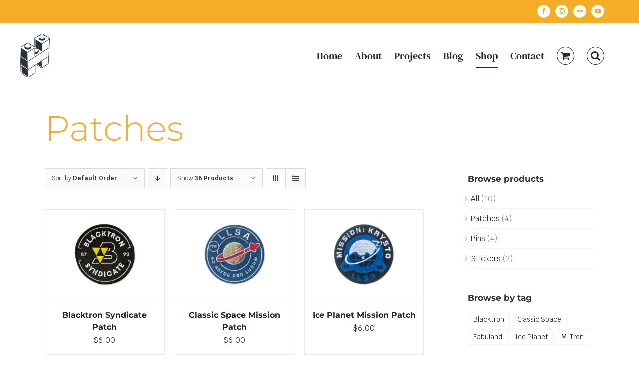

--- FILE ---
content_type: text/html; charset=UTF-8
request_url: https://harrisbricks.com/product-category/patches/?product_count=36
body_size: 11630
content:
<!DOCTYPE html>
<html class="avada-html-layout-wide avada-html-header-position-top avada-html-is-archive" lang="en-AU" prefix="og: http://ogp.me/ns# fb: http://ogp.me/ns/fb#">
<head>
	<meta http-equiv="X-UA-Compatible" content="IE=edge" />
	<meta http-equiv="Content-Type" content="text/html; charset=utf-8"/>
	<meta name="viewport" content="width=device-width, initial-scale=1" />
	<title>Patches &#8211; HarrisBricks</title>
<meta name='robots' content='max-image-preview:large' />
	<style>img:is([sizes="auto" i], [sizes^="auto," i]) { contain-intrinsic-size: 3000px 1500px }</style>
	<link rel="alternate" type="application/rss+xml" title="HarrisBricks &raquo; Feed" href="https://harrisbricks.com/feed/" />
<link rel="alternate" type="application/rss+xml" title="HarrisBricks &raquo; Comments Feed" href="https://harrisbricks.com/comments/feed/" />
					<link rel="shortcut icon" href="https://harrisbricks.com/wp-content/uploads/2018/12/favicon.png" type="image/x-icon" />
		
		
		
				<link rel="alternate" type="application/rss+xml" title="HarrisBricks &raquo; Patches Category Feed" href="https://harrisbricks.com/product-category/patches/feed/" />
				
		<meta property="og:locale" content="en_AU"/>
		<meta property="og:type" content="article"/>
		<meta property="og:site_name" content="HarrisBricks"/>
		<meta property="og:title" content="  Product categories  Patches"/>
				<meta property="og:url" content="https://harrisbricks.com/product/blacktron-syndicate-patch/"/>
																				<meta property="og:image" content="https://harrisbricks.com/wp-content/uploads/2020/11/Blacktron-Syndicate-Mission-Patch-scaled.jpg"/>
		<meta property="og:image:width" content="1800"/>
		<meta property="og:image:height" content="1350"/>
		<meta property="og:image:type" content="image/jpeg"/>
				<link rel='stylesheet' id='external-links-css' href='https://harrisbricks.com/wp-content/plugins/sem-external-links/sem-external-links.css?ver=20090903' type='text/css' media='all' />
<style id='woocommerce-inline-inline-css' type='text/css'>
.woocommerce form .form-row .required { visibility: visible; }
</style>
<link rel='stylesheet' id='brands-styles-css' href='https://harrisbricks.com/wp-content/plugins/woocommerce/assets/css/brands.css?ver=10.3.5' type='text/css' media='all' />
<link rel='stylesheet' id='fusion-dynamic-css-css' href='https://harrisbricks.com/wp-content/uploads/fusion-styles/23c62261982ab9a11783f93664a06db4.min.css?ver=3.13.3' type='text/css' media='all' />
<script type="text/javascript" src="https://harrisbricks.com/wp-includes/js/tinymce/tinymce.min.js?ver=49110-20250317" id="wp-tinymce-root-js"></script>
<script type="text/javascript" src="https://harrisbricks.com/wp-includes/js/tinymce/plugins/compat3x/plugin.min.js?ver=49110-20250317" id="wp-tinymce-js"></script>
<script type="text/javascript" src="https://harrisbricks.com/wp-includes/js/jquery/jquery.min.js?ver=3.7.1" id="jquery-core-js"></script>
<script type="text/javascript" src="https://harrisbricks.com/wp-includes/js/jquery/jquery-migrate.min.js?ver=3.4.1" id="jquery-migrate-js"></script>
<script type="text/javascript" src="//harrisbricks.com/wp-content/plugins/revslider/sr6/assets/js/rbtools.min.js?ver=6.7.29" async id="tp-tools-js"></script>
<script type="text/javascript" src="//harrisbricks.com/wp-content/plugins/revslider/sr6/assets/js/rs6.min.js?ver=6.7.35" async id="revmin-js"></script>
<script type="text/javascript" src="https://harrisbricks.com/wp-content/plugins/woocommerce/assets/js/jquery-blockui/jquery.blockUI.min.js?ver=2.7.0-wc.10.3.5" id="wc-jquery-blockui-js" defer="defer" data-wp-strategy="defer"></script>
<script type="text/javascript" id="wc-add-to-cart-js-extra">
/* <![CDATA[ */
var wc_add_to_cart_params = {"ajax_url":"\/wp-admin\/admin-ajax.php","wc_ajax_url":"\/?wc-ajax=%%endpoint%%","i18n_view_cart":"View cart","cart_url":"https:\/\/harrisbricks.com\/cart\/","is_cart":"","cart_redirect_after_add":"no"};
/* ]]> */
</script>
<script type="text/javascript" src="https://harrisbricks.com/wp-content/plugins/woocommerce/assets/js/frontend/add-to-cart.min.js?ver=10.3.5" id="wc-add-to-cart-js" defer="defer" data-wp-strategy="defer"></script>
<script type="text/javascript" src="https://harrisbricks.com/wp-content/plugins/woocommerce/assets/js/js-cookie/js.cookie.min.js?ver=2.1.4-wc.10.3.5" id="wc-js-cookie-js" defer="defer" data-wp-strategy="defer"></script>
<script type="text/javascript" id="woocommerce-js-extra">
/* <![CDATA[ */
var woocommerce_params = {"ajax_url":"\/wp-admin\/admin-ajax.php","wc_ajax_url":"\/?wc-ajax=%%endpoint%%","i18n_password_show":"Show password","i18n_password_hide":"Hide password"};
/* ]]> */
</script>
<script type="text/javascript" src="https://harrisbricks.com/wp-content/plugins/woocommerce/assets/js/frontend/woocommerce.min.js?ver=10.3.5" id="woocommerce-js" defer="defer" data-wp-strategy="defer"></script>
<link rel="https://api.w.org/" href="https://harrisbricks.com/wp-json/" /><link rel="alternate" title="JSON" type="application/json" href="https://harrisbricks.com/wp-json/wp/v2/product_cat/58" /><link rel="EditURI" type="application/rsd+xml" title="RSD" href="https://harrisbricks.com/xmlrpc.php?rsd" />
<meta name="generator" content="WordPress 6.8.3" />
<meta name="generator" content="WooCommerce 10.3.5" />
<style type="text/css" id="css-fb-visibility">@media screen and (max-width: 640px){.fusion-no-small-visibility{display:none !important;}body .sm-text-align-center{text-align:center !important;}body .sm-text-align-left{text-align:left !important;}body .sm-text-align-right{text-align:right !important;}body .sm-flex-align-center{justify-content:center !important;}body .sm-flex-align-flex-start{justify-content:flex-start !important;}body .sm-flex-align-flex-end{justify-content:flex-end !important;}body .sm-mx-auto{margin-left:auto !important;margin-right:auto !important;}body .sm-ml-auto{margin-left:auto !important;}body .sm-mr-auto{margin-right:auto !important;}body .fusion-absolute-position-small{position:absolute;top:auto;width:100%;}.awb-sticky.awb-sticky-small{ position: sticky; top: var(--awb-sticky-offset,0); }}@media screen and (min-width: 641px) and (max-width: 1024px){.fusion-no-medium-visibility{display:none !important;}body .md-text-align-center{text-align:center !important;}body .md-text-align-left{text-align:left !important;}body .md-text-align-right{text-align:right !important;}body .md-flex-align-center{justify-content:center !important;}body .md-flex-align-flex-start{justify-content:flex-start !important;}body .md-flex-align-flex-end{justify-content:flex-end !important;}body .md-mx-auto{margin-left:auto !important;margin-right:auto !important;}body .md-ml-auto{margin-left:auto !important;}body .md-mr-auto{margin-right:auto !important;}body .fusion-absolute-position-medium{position:absolute;top:auto;width:100%;}.awb-sticky.awb-sticky-medium{ position: sticky; top: var(--awb-sticky-offset,0); }}@media screen and (min-width: 1025px){.fusion-no-large-visibility{display:none !important;}body .lg-text-align-center{text-align:center !important;}body .lg-text-align-left{text-align:left !important;}body .lg-text-align-right{text-align:right !important;}body .lg-flex-align-center{justify-content:center !important;}body .lg-flex-align-flex-start{justify-content:flex-start !important;}body .lg-flex-align-flex-end{justify-content:flex-end !important;}body .lg-mx-auto{margin-left:auto !important;margin-right:auto !important;}body .lg-ml-auto{margin-left:auto !important;}body .lg-mr-auto{margin-right:auto !important;}body .fusion-absolute-position-large{position:absolute;top:auto;width:100%;}.awb-sticky.awb-sticky-large{ position: sticky; top: var(--awb-sticky-offset,0); }}</style>	<noscript><style>.woocommerce-product-gallery{ opacity: 1 !important; }</style></noscript>
	<meta name="generator" content="Powered by Slider Revolution 6.7.35 - responsive, Mobile-Friendly Slider Plugin for WordPress with comfortable drag and drop interface." />
<script>function setREVStartSize(e){
			//window.requestAnimationFrame(function() {
				window.RSIW = window.RSIW===undefined ? window.innerWidth : window.RSIW;
				window.RSIH = window.RSIH===undefined ? window.innerHeight : window.RSIH;
				try {
					var pw = document.getElementById(e.c).parentNode.offsetWidth,
						newh;
					pw = pw===0 || isNaN(pw) || (e.l=="fullwidth" || e.layout=="fullwidth") ? window.RSIW : pw;
					e.tabw = e.tabw===undefined ? 0 : parseInt(e.tabw);
					e.thumbw = e.thumbw===undefined ? 0 : parseInt(e.thumbw);
					e.tabh = e.tabh===undefined ? 0 : parseInt(e.tabh);
					e.thumbh = e.thumbh===undefined ? 0 : parseInt(e.thumbh);
					e.tabhide = e.tabhide===undefined ? 0 : parseInt(e.tabhide);
					e.thumbhide = e.thumbhide===undefined ? 0 : parseInt(e.thumbhide);
					e.mh = e.mh===undefined || e.mh=="" || e.mh==="auto" ? 0 : parseInt(e.mh,0);
					if(e.layout==="fullscreen" || e.l==="fullscreen")
						newh = Math.max(e.mh,window.RSIH);
					else{
						e.gw = Array.isArray(e.gw) ? e.gw : [e.gw];
						for (var i in e.rl) if (e.gw[i]===undefined || e.gw[i]===0) e.gw[i] = e.gw[i-1];
						e.gh = e.el===undefined || e.el==="" || (Array.isArray(e.el) && e.el.length==0)? e.gh : e.el;
						e.gh = Array.isArray(e.gh) ? e.gh : [e.gh];
						for (var i in e.rl) if (e.gh[i]===undefined || e.gh[i]===0) e.gh[i] = e.gh[i-1];
											
						var nl = new Array(e.rl.length),
							ix = 0,
							sl;
						e.tabw = e.tabhide>=pw ? 0 : e.tabw;
						e.thumbw = e.thumbhide>=pw ? 0 : e.thumbw;
						e.tabh = e.tabhide>=pw ? 0 : e.tabh;
						e.thumbh = e.thumbhide>=pw ? 0 : e.thumbh;
						for (var i in e.rl) nl[i] = e.rl[i]<window.RSIW ? 0 : e.rl[i];
						sl = nl[0];
						for (var i in nl) if (sl>nl[i] && nl[i]>0) { sl = nl[i]; ix=i;}
						var m = pw>(e.gw[ix]+e.tabw+e.thumbw) ? 1 : (pw-(e.tabw+e.thumbw)) / (e.gw[ix]);
						newh =  (e.gh[ix] * m) + (e.tabh + e.thumbh);
					}
					var el = document.getElementById(e.c);
					if (el!==null && el) el.style.height = newh+"px";
					el = document.getElementById(e.c+"_wrapper");
					if (el!==null && el) {
						el.style.height = newh+"px";
						el.style.display = "block";
					}
				} catch(e){
					console.log("Failure at Presize of Slider:" + e)
				}
			//});
		  };</script>
		<script type="text/javascript">
			var doc = document.documentElement;
			doc.setAttribute( 'data-useragent', navigator.userAgent );
		</script>
		<!-- Google tag (gtag.js) -->
<script async src="https://www.googletagmanager.com/gtag/js?id=UA-131485918-1"></script>
<script>
  window.dataLayer = window.dataLayer || [];
  function gtag(){dataLayer.push(arguments);}
  gtag('js', new Date());

  gtag('config', 'UA-131485918-1');
</script>
	</head>

<body class="archive tax-product_cat term-patches term-58 wp-theme-Avada theme-Avada woocommerce woocommerce-page woocommerce-no-js has-sidebar fusion-image-hovers fusion-pagination-sizing fusion-button_type-flat fusion-button_span-no fusion-button_gradient-linear avada-image-rollover-circle-no avada-image-rollover-yes avada-image-rollover-direction-fade fusion-body ltr fusion-sticky-header no-mobile-slidingbar no-mobile-totop fusion-disable-outline fusion-sub-menu-fade mobile-logo-pos-left layout-wide-mode avada-has-boxed-modal-shadow-none layout-scroll-offset-full avada-has-zero-margin-offset-top fusion-top-header menu-text-align-left fusion-woo-product-design-clean fusion-woo-shop-page-columns-3 fusion-woo-related-columns-4 fusion-woo-archive-page-columns-3 fusion-woocommerce-equal-heights avada-has-woo-gallery-disabled woo-sale-badge-circle woo-outofstock-badge-top_bar mobile-menu-design-flyout fusion-show-pagination-text fusion-header-layout-v3 avada-responsive avada-footer-fx-none avada-menu-highlight-style-bottombar fusion-search-form-classic fusion-main-menu-search-overlay fusion-avatar-square avada-sticky-shrinkage avada-dropdown-styles avada-blog-layout-medium avada-blog-archive-layout-medium avada-header-shadow-no avada-has-logo-background avada-menu-icon-position-top fusion-has-main-nav-icon-circle avada-has-header-100-width avada-has-mobile-menu-search avada-has-main-nav-search-icon avada-has-100-footer avada-has-breadcrumb-mobile-hidden avada-has-titlebar-bar_and_content avada-header-border-color-full-transparent avada-has-pagination-padding avada-flyout-menu-direction-fade avada-ec-views-v1" data-awb-post-id="2589">
		<a class="skip-link screen-reader-text" href="#content">Skip to content</a>

	<div id="boxed-wrapper">
		
		<div id="wrapper" class="fusion-wrapper">
			<div id="home" style="position:relative;top:-1px;"></div>
							
					
			<header class="fusion-header-wrapper">
				<div class="fusion-header-v3 fusion-logo-alignment fusion-logo-left fusion-sticky-menu-1 fusion-sticky-logo- fusion-mobile-logo-  fusion-mobile-menu-design-flyout fusion-header-has-flyout-menu">
					
<div class="fusion-secondary-header">
	<div class="fusion-row">
					<div class="fusion-alignleft">
				<nav class="fusion-secondary-menu" role="navigation" aria-label="Secondary Menu"></nav>			</div>
							<div class="fusion-alignright">
				<div class="fusion-social-links-header"><div class="fusion-social-networks boxed-icons"><div class="fusion-social-networks-wrapper"><a  class="fusion-social-network-icon fusion-tooltip fusion-facebook awb-icon-facebook" style data-placement="bottom" data-title="Facebook" data-toggle="tooltip" title="Facebook" href="http://www.facebook.com/harrisbricksau" target="_blank" rel="noreferrer"><span class="screen-reader-text">Facebook</span></a><a  class="fusion-social-network-icon fusion-tooltip fusion-instagram awb-icon-instagram" style data-placement="bottom" data-title="Instagram" data-toggle="tooltip" title="Instagram" href="http://www.instagram.com/harrisbricks/" target="_blank" rel="noopener noreferrer"><span class="screen-reader-text">Instagram</span></a><a  class="fusion-social-network-icon fusion-tooltip fusion-flickr awb-icon-flickr" style data-placement="bottom" data-title="Flickr" data-toggle="tooltip" title="Flickr" href="https://www.flickr.com/photos/harrisbricks/" target="_blank" rel="noopener noreferrer"><span class="screen-reader-text">Flickr</span></a><a  class="fusion-social-network-icon fusion-tooltip fusion-youtube awb-icon-youtube" style data-placement="bottom" data-title="YouTube" data-toggle="tooltip" title="YouTube" href="https://www.youtube.com/channel/UCdzR6vTmFd4ACQwzK9EXqPA" target="_blank" rel="noopener noreferrer"><span class="screen-reader-text">YouTube</span></a></div></div></div>			</div>
			</div>
</div>
<div class="fusion-header-sticky-height"></div>
<div class="fusion-header">
	<div class="fusion-row">
					<div class="fusion-header-has-flyout-menu-content">
					<div class="fusion-logo-background"><div class="fusion-logo" data-margin-top="20px" data-margin-bottom="20px" data-margin-left="0px" data-margin-right="0px">
			<a class="fusion-logo-link"  href="https://harrisbricks.com/" >

						<!-- standard logo -->
			<img src="https://harrisbricks.com/wp-content/uploads/2018/12/HarrisBricks-Logo.png" srcset="https://harrisbricks.com/wp-content/uploads/2018/12/HarrisBricks-Logo.png 1x, https://harrisbricks.com/wp-content/uploads/2019/01/HarrisBricks-Logo-HiRes.png 2x" width="60" height="89" style="max-height:89px;height:auto;" alt="HarrisBricks Logo" data-retina_logo_url="https://harrisbricks.com/wp-content/uploads/2019/01/HarrisBricks-Logo-HiRes.png" class="fusion-standard-logo" />

			
					</a>
		</div></div>		<nav class="fusion-main-menu" aria-label="Main Menu"><div class="fusion-overlay-search">		<form role="search" class="searchform fusion-search-form  fusion-search-form-classic" method="get" action="https://harrisbricks.com/">
			<div class="fusion-search-form-content">

				
				<div class="fusion-search-field search-field">
					<label><span class="screen-reader-text">Search for:</span>
													<input type="search" value="" name="s" class="s" placeholder="Search..." required aria-required="true" aria-label="Search..."/>
											</label>
				</div>
				<div class="fusion-search-button search-button">
					<input type="submit" class="fusion-search-submit searchsubmit" aria-label="Search" value="&#xf002;" />
									</div>

				
			</div>


			
		</form>
		<div class="fusion-search-spacer"></div><a href="#" role="button" aria-label="Close Search" class="fusion-close-search"></a></div><ul id="menu-main-menu" class="fusion-menu"><li  id="menu-item-1171"  class="menu-item menu-item-type-post_type menu-item-object-page menu-item-home menu-item-1171"  data-item-id="1171"><a  href="https://harrisbricks.com/" class="fusion-bottombar-highlight"><span class="menu-text">Home</span></a></li><li  id="menu-item-306"  class="menu-item menu-item-type-post_type menu-item-object-page menu-item-has-children menu-item-306 fusion-dropdown-menu"  data-item-id="306"><a  href="https://harrisbricks.com/about/" class="fusion-bottombar-highlight"><span class="menu-text">About</span></a><ul class="sub-menu"><li  id="menu-item-1689"  class="menu-item menu-item-type-post_type menu-item-object-page menu-item-1689 fusion-dropdown-submenu" ><a  href="https://harrisbricks.com/about/" class="fusion-bottombar-highlight"><span>About me</span></a></li><li  id="menu-item-1688"  class="menu-item menu-item-type-post_type menu-item-object-page menu-item-1688 fusion-dropdown-submenu" ><a  href="https://harrisbricks.com/exhibitions/" class="fusion-bottombar-highlight"><span>Events &#038; Exhibitions</span></a></li><li  id="menu-item-1687"  class="menu-item menu-item-type-post_type menu-item-object-page menu-item-1687 fusion-dropdown-submenu" ><a  href="https://harrisbricks.com/media/" class="fusion-bottombar-highlight"><span>Media</span></a></li><li  id="menu-item-1877"  class="menu-item menu-item-type-post_type menu-item-object-page menu-item-1877 fusion-dropdown-submenu" ><a  href="https://harrisbricks.com/awards/" class="fusion-bottombar-highlight"><span>Awards</span></a></li></ul></li><li  id="menu-item-305"  class="menu-item menu-item-type-post_type menu-item-object-page menu-item-305"  data-item-id="305"><a  href="https://harrisbricks.com/projects/" class="fusion-bottombar-highlight"><span class="menu-text">Projects</span></a></li><li  id="menu-item-303"  class="menu-item menu-item-type-post_type menu-item-object-page menu-item-303"  data-item-id="303"><a  href="https://harrisbricks.com/blog/" class="fusion-bottombar-highlight"><span class="menu-text">Blog</span></a></li><li  id="menu-item-2091"  class="menu-item menu-item-type-post_type menu-item-object-page current-menu-ancestor current-menu-parent current_page_parent current_page_ancestor menu-item-has-children menu-item-2091 fusion-dropdown-menu"  data-item-id="2091"><a  href="https://harrisbricks.com/shop/" class="fusion-bottombar-highlight"><span class="menu-text">Shop</span></a><ul class="sub-menu"><li  id="menu-item-2642"  class="menu-item menu-item-type-taxonomy menu-item-object-product_cat current-menu-item menu-item-2642 fusion-dropdown-submenu" ><a  href="https://harrisbricks.com/product-category/patches/" class="fusion-bottombar-highlight"><span>Patches</span></a></li><li  id="menu-item-3492"  class="menu-item menu-item-type-taxonomy menu-item-object-product_cat menu-item-3492 fusion-dropdown-submenu" ><a  href="https://harrisbricks.com/product-category/pins/" class="fusion-bottombar-highlight"><span>Pins</span></a></li><li  id="menu-item-2643"  class="menu-item menu-item-type-taxonomy menu-item-object-product_cat menu-item-2643 fusion-dropdown-submenu" ><a  href="https://harrisbricks.com/product-category/stickers/" class="fusion-bottombar-highlight"><span>Stickers</span></a></li></ul></li><li  id="menu-item-304"  class="menu-item menu-item-type-post_type menu-item-object-page menu-item-304"  data-item-id="304"><a  href="https://harrisbricks.com/contact/" class="fusion-bottombar-highlight"><span class="menu-text">Contact</span></a></li><li class="fusion-custom-menu-item fusion-menu-cart fusion-main-menu-cart"><a class="fusion-main-menu-icon" href="https://harrisbricks.com/cart/"><span class="menu-text" aria-label="View Cart"></span></a></li><li class="fusion-custom-menu-item fusion-main-menu-search fusion-search-overlay"><a class="fusion-main-menu-icon" href="#" aria-label="Search" data-title="Search" title="Search" role="button" aria-expanded="false"></a></li></ul></nav><nav class="fusion-main-menu fusion-sticky-menu" aria-label="Main Menu Sticky"><div class="fusion-overlay-search">		<form role="search" class="searchform fusion-search-form  fusion-search-form-classic" method="get" action="https://harrisbricks.com/">
			<div class="fusion-search-form-content">

				
				<div class="fusion-search-field search-field">
					<label><span class="screen-reader-text">Search for:</span>
													<input type="search" value="" name="s" class="s" placeholder="Search..." required aria-required="true" aria-label="Search..."/>
											</label>
				</div>
				<div class="fusion-search-button search-button">
					<input type="submit" class="fusion-search-submit searchsubmit" aria-label="Search" value="&#xf002;" />
									</div>

				
			</div>


			
		</form>
		<div class="fusion-search-spacer"></div><a href="#" role="button" aria-label="Close Search" class="fusion-close-search"></a></div><ul id="menu-main-menu-1" class="fusion-menu"><li   class="menu-item menu-item-type-post_type menu-item-object-page menu-item-home menu-item-1171"  data-item-id="1171"><a  href="https://harrisbricks.com/" class="fusion-bottombar-highlight"><span class="menu-text">Home</span></a></li><li   class="menu-item menu-item-type-post_type menu-item-object-page menu-item-has-children menu-item-306 fusion-dropdown-menu"  data-item-id="306"><a  href="https://harrisbricks.com/about/" class="fusion-bottombar-highlight"><span class="menu-text">About</span></a><ul class="sub-menu"><li   class="menu-item menu-item-type-post_type menu-item-object-page menu-item-1689 fusion-dropdown-submenu" ><a  href="https://harrisbricks.com/about/" class="fusion-bottombar-highlight"><span>About me</span></a></li><li   class="menu-item menu-item-type-post_type menu-item-object-page menu-item-1688 fusion-dropdown-submenu" ><a  href="https://harrisbricks.com/exhibitions/" class="fusion-bottombar-highlight"><span>Events &#038; Exhibitions</span></a></li><li   class="menu-item menu-item-type-post_type menu-item-object-page menu-item-1687 fusion-dropdown-submenu" ><a  href="https://harrisbricks.com/media/" class="fusion-bottombar-highlight"><span>Media</span></a></li><li   class="menu-item menu-item-type-post_type menu-item-object-page menu-item-1877 fusion-dropdown-submenu" ><a  href="https://harrisbricks.com/awards/" class="fusion-bottombar-highlight"><span>Awards</span></a></li></ul></li><li   class="menu-item menu-item-type-post_type menu-item-object-page menu-item-305"  data-item-id="305"><a  href="https://harrisbricks.com/projects/" class="fusion-bottombar-highlight"><span class="menu-text">Projects</span></a></li><li   class="menu-item menu-item-type-post_type menu-item-object-page menu-item-303"  data-item-id="303"><a  href="https://harrisbricks.com/blog/" class="fusion-bottombar-highlight"><span class="menu-text">Blog</span></a></li><li   class="menu-item menu-item-type-post_type menu-item-object-page current-menu-ancestor current-menu-parent current_page_parent current_page_ancestor menu-item-has-children menu-item-2091 fusion-dropdown-menu"  data-item-id="2091"><a  href="https://harrisbricks.com/shop/" class="fusion-bottombar-highlight"><span class="menu-text">Shop</span></a><ul class="sub-menu"><li   class="menu-item menu-item-type-taxonomy menu-item-object-product_cat current-menu-item menu-item-2642 fusion-dropdown-submenu" ><a  href="https://harrisbricks.com/product-category/patches/" class="fusion-bottombar-highlight"><span>Patches</span></a></li><li   class="menu-item menu-item-type-taxonomy menu-item-object-product_cat menu-item-3492 fusion-dropdown-submenu" ><a  href="https://harrisbricks.com/product-category/pins/" class="fusion-bottombar-highlight"><span>Pins</span></a></li><li   class="menu-item menu-item-type-taxonomy menu-item-object-product_cat menu-item-2643 fusion-dropdown-submenu" ><a  href="https://harrisbricks.com/product-category/stickers/" class="fusion-bottombar-highlight"><span>Stickers</span></a></li></ul></li><li   class="menu-item menu-item-type-post_type menu-item-object-page menu-item-304"  data-item-id="304"><a  href="https://harrisbricks.com/contact/" class="fusion-bottombar-highlight"><span class="menu-text">Contact</span></a></li><li class="fusion-custom-menu-item fusion-menu-cart fusion-main-menu-cart"><a class="fusion-main-menu-icon" href="https://harrisbricks.com/cart/"><span class="menu-text" aria-label="View Cart"></span></a></li><li class="fusion-custom-menu-item fusion-main-menu-search fusion-search-overlay"><a class="fusion-main-menu-icon" href="#" aria-label="Search" data-title="Search" title="Search" role="button" aria-expanded="false"></a></li></ul></nav><div class="fusion-mobile-navigation"><ul id="menu-main-menu-2" class="fusion-mobile-menu"><li   class="menu-item menu-item-type-post_type menu-item-object-page menu-item-home menu-item-1171"  data-item-id="1171"><a  href="https://harrisbricks.com/" class="fusion-bottombar-highlight"><span class="menu-text">Home</span></a></li><li   class="menu-item menu-item-type-post_type menu-item-object-page menu-item-has-children menu-item-306 fusion-dropdown-menu"  data-item-id="306"><a  href="https://harrisbricks.com/about/" class="fusion-bottombar-highlight"><span class="menu-text">About</span></a><ul class="sub-menu"><li   class="menu-item menu-item-type-post_type menu-item-object-page menu-item-1689 fusion-dropdown-submenu" ><a  href="https://harrisbricks.com/about/" class="fusion-bottombar-highlight"><span>About me</span></a></li><li   class="menu-item menu-item-type-post_type menu-item-object-page menu-item-1688 fusion-dropdown-submenu" ><a  href="https://harrisbricks.com/exhibitions/" class="fusion-bottombar-highlight"><span>Events &#038; Exhibitions</span></a></li><li   class="menu-item menu-item-type-post_type menu-item-object-page menu-item-1687 fusion-dropdown-submenu" ><a  href="https://harrisbricks.com/media/" class="fusion-bottombar-highlight"><span>Media</span></a></li><li   class="menu-item menu-item-type-post_type menu-item-object-page menu-item-1877 fusion-dropdown-submenu" ><a  href="https://harrisbricks.com/awards/" class="fusion-bottombar-highlight"><span>Awards</span></a></li></ul></li><li   class="menu-item menu-item-type-post_type menu-item-object-page menu-item-305"  data-item-id="305"><a  href="https://harrisbricks.com/projects/" class="fusion-bottombar-highlight"><span class="menu-text">Projects</span></a></li><li   class="menu-item menu-item-type-post_type menu-item-object-page menu-item-303"  data-item-id="303"><a  href="https://harrisbricks.com/blog/" class="fusion-bottombar-highlight"><span class="menu-text">Blog</span></a></li><li   class="menu-item menu-item-type-post_type menu-item-object-page current-menu-ancestor current-menu-parent current_page_parent current_page_ancestor menu-item-has-children menu-item-2091 fusion-dropdown-menu"  data-item-id="2091"><a  href="https://harrisbricks.com/shop/" class="fusion-bottombar-highlight"><span class="menu-text">Shop</span></a><ul class="sub-menu"><li   class="menu-item menu-item-type-taxonomy menu-item-object-product_cat current-menu-item menu-item-2642 fusion-dropdown-submenu" ><a  href="https://harrisbricks.com/product-category/patches/" class="fusion-bottombar-highlight"><span>Patches</span></a></li><li   class="menu-item menu-item-type-taxonomy menu-item-object-product_cat menu-item-3492 fusion-dropdown-submenu" ><a  href="https://harrisbricks.com/product-category/pins/" class="fusion-bottombar-highlight"><span>Pins</span></a></li><li   class="menu-item menu-item-type-taxonomy menu-item-object-product_cat menu-item-2643 fusion-dropdown-submenu" ><a  href="https://harrisbricks.com/product-category/stickers/" class="fusion-bottombar-highlight"><span>Stickers</span></a></li></ul></li><li   class="menu-item menu-item-type-post_type menu-item-object-page menu-item-304"  data-item-id="304"><a  href="https://harrisbricks.com/contact/" class="fusion-bottombar-highlight"><span class="menu-text">Contact</span></a></li></ul></div><div class="fusion-flyout-menu-icons fusion-flyout-mobile-menu-icons">
	<div class="fusion-flyout-cart-wrapper"><a href="https://harrisbricks.com/cart/" class="fusion-icon awb-icon-shopping-cart" aria-hidden="true" aria-label="Toggle Shopping Cart"></a></div>
	
			<div class="fusion-flyout-search-toggle">
			<div class="fusion-toggle-icon">
				<div class="fusion-toggle-icon-line"></div>
				<div class="fusion-toggle-icon-line"></div>
				<div class="fusion-toggle-icon-line"></div>
			</div>
			<a class="fusion-icon awb-icon-search" aria-hidden="true" aria-label="Toggle Search" href="#"></a>
		</div>
	
				<a class="fusion-flyout-menu-toggle" aria-hidden="true" aria-label="Toggle Menu" href="#">
			<div class="fusion-toggle-icon-line"></div>
			<div class="fusion-toggle-icon-line"></div>
			<div class="fusion-toggle-icon-line"></div>
		</a>
	</div>

	<div class="fusion-flyout-search">
				<form role="search" class="searchform fusion-search-form  fusion-search-form-classic" method="get" action="https://harrisbricks.com/">
			<div class="fusion-search-form-content">

				
				<div class="fusion-search-field search-field">
					<label><span class="screen-reader-text">Search for:</span>
													<input type="search" value="" name="s" class="s" placeholder="Search..." required aria-required="true" aria-label="Search..."/>
											</label>
				</div>
				<div class="fusion-search-button search-button">
					<input type="submit" class="fusion-search-submit searchsubmit" aria-label="Search" value="&#xf002;" />
									</div>

				
			</div>


			
		</form>
			</div>

<div class="fusion-flyout-menu-bg"></div>

<nav class="fusion-mobile-nav-holder fusion-flyout-menu fusion-flyout-mobile-menu" aria-label="Main Menu Mobile"></nav>

	<nav class="fusion-mobile-nav-holder fusion-flyout-menu fusion-flyout-mobile-menu fusion-mobile-sticky-nav-holder" aria-label="Main Menu Mobile Sticky"></nav>
							</div>
			</div>
</div>
				</div>
				<div class="fusion-clearfix"></div>
			</header>
								
							<div id="sliders-container" class="fusion-slider-visibility">
					</div>
				
					
							
			<section class="avada-page-titlebar-wrapper" aria-label="Page Title Bar">
	<div class="fusion-page-title-bar fusion-page-title-bar-breadcrumbs fusion-page-title-bar-left">
		<div class="fusion-page-title-row">
			<div class="fusion-page-title-wrapper">
				<div class="fusion-page-title-captions">

																							<h1 class="entry-title">Patches</h1>

											
					
				</div>

													
			</div>
		</div>
	</div>
</section>

						<main id="main" class="clearfix ">
				<div class="fusion-row" style="">
		<div class="woocommerce-container">
			<section id="content" class="" style="float: left;">
		<header class="woocommerce-products-header">
	
	</header>
<div class="woocommerce-notices-wrapper"></div>
<div class="catalog-ordering fusion-clearfix">
			<div class="orderby-order-container">
			<ul class="orderby order-dropdown">
				<li>
					<span class="current-li">
						<span class="current-li-content">
														<a aria-haspopup="true">Sort by <strong>Default Order</strong></a>
						</span>
					</span>
					<ul>
																			<li class="current">
																<a href="?product_count=36&product_orderby=default">Sort by <strong>Default Order</strong></a>
							</li>
												<li class="">
														<a href="?product_count=36&product_orderby=name">Sort by <strong>Name</strong></a>
						</li>
						<li class="">
														<a href="?product_count=36&product_orderby=price">Sort by <strong>Price</strong></a>
						</li>
						<li class="">
														<a href="?product_count=36&product_orderby=date">Sort by <strong>Date</strong></a>
						</li>
						<li class="">
														<a href="?product_count=36&product_orderby=popularity">Sort by <strong>Popularity</strong></a>
						</li>

											</ul>
				</li>
			</ul>

			<ul class="order">
															<li class="asc"><a aria-label="Descending order" aria-haspopup="true" href="?product_count=36&product_order=desc"><i class="awb-icon-arrow-down2" aria-hidden="true"></i></a></li>
												</ul>
		</div>

		<ul class="sort-count order-dropdown">
			<li>
				<span class="current-li">
					<a aria-haspopup="true">
						Show <strong>12 Products</strong>						</a>
					</span>
				<ul>
					<li class="">
						<a href="?product_count=12">
							Show <strong>12 Products</strong>						</a>
					</li>
					<li class="">
						<a href="?product_count=24">
							Show <strong>24 Products</strong>						</a>
					</li>
					<li class="current">
						<a href="?product_count=36">
							Show <strong>36 Products</strong>						</a>
					</li>
				</ul>
			</li>
		</ul>
	
											<ul class="fusion-grid-list-view">
			<li class="fusion-grid-view-li active-view">
				<a class="fusion-grid-view" aria-label="View as grid" aria-haspopup="true" href="?product_count=36&product_view=grid"><i class="awb-icon-grid icomoon-grid" aria-hidden="true"></i></a>
			</li>
			<li class="fusion-list-view-li">
				<a class="fusion-list-view" aria-haspopup="true" aria-label="View as list" href="?product_count=36&product_view=list"><i class="awb-icon-list icomoon-list" aria-hidden="true"></i></a>
			</li>
		</ul>
	</div>
<ul class="products clearfix products-3">
<li class="product type-product post-2589 status-publish first instock product_cat-all product_cat-patches product_tag-blacktron has-post-thumbnail featured shipping-taxable purchasable product-type-simple product-grid-view">
	<div class="fusion-product-wrapper">

<div class="fusion-clean-product-image-wrapper ">
	<div  class="fusion-image-wrapper fusion-image-size-fixed" aria-haspopup="true">
				<img width="500" height="375" src="https://harrisbricks.com/wp-content/uploads/2020/11/Blacktron-Syndicate-Mission-Patch-500x375.jpg" class="attachment-woocommerce_thumbnail size-woocommerce_thumbnail lazyload wp-post-image" alt="" decoding="async" fetchpriority="high" srcset="data:image/svg+xml,%3Csvg%20xmlns%3D%27http%3A%2F%2Fwww.w3.org%2F2000%2Fsvg%27%20width%3D%271800%27%20height%3D%271350%27%20viewBox%3D%270%200%201800%201350%27%3E%3Crect%20width%3D%271800%27%20height%3D%271350%27%20fill-opacity%3D%220%22%2F%3E%3C%2Fsvg%3E" data-orig-src="https://harrisbricks.com/wp-content/uploads/2020/11/Blacktron-Syndicate-Mission-Patch-500x375.jpg" data-srcset="https://harrisbricks.com/wp-content/uploads/2020/11/Blacktron-Syndicate-Mission-Patch-200x150.jpg 200w, https://harrisbricks.com/wp-content/uploads/2020/11/Blacktron-Syndicate-Mission-Patch-300x225.jpg 300w, https://harrisbricks.com/wp-content/uploads/2020/11/Blacktron-Syndicate-Mission-Patch-400x300.jpg 400w, https://harrisbricks.com/wp-content/uploads/2020/11/Blacktron-Syndicate-Mission-Patch-500x375.jpg 500w, https://harrisbricks.com/wp-content/uploads/2020/11/Blacktron-Syndicate-Mission-Patch-600x450.jpg 600w, https://harrisbricks.com/wp-content/uploads/2020/11/Blacktron-Syndicate-Mission-Patch-700x525.jpg 700w, https://harrisbricks.com/wp-content/uploads/2020/11/Blacktron-Syndicate-Mission-Patch-768x576.jpg 768w, https://harrisbricks.com/wp-content/uploads/2020/11/Blacktron-Syndicate-Mission-Patch-800x600.jpg 800w, https://harrisbricks.com/wp-content/uploads/2020/11/Blacktron-Syndicate-Mission-Patch-1024x768.jpg 1024w, https://harrisbricks.com/wp-content/uploads/2020/11/Blacktron-Syndicate-Mission-Patch-1200x900.jpg 1200w, https://harrisbricks.com/wp-content/uploads/2020/11/Blacktron-Syndicate-Mission-Patch-1536x1152.jpg 1536w, https://harrisbricks.com/wp-content/uploads/2020/11/Blacktron-Syndicate-Mission-Patch-scaled.jpg 1800w" data-sizes="auto" /><div class="fusion-rollover">
	<div class="fusion-rollover-content">

				
		
								
								
								<div class="cart-loading">
				<a href="https://harrisbricks.com/cart/">
					<i class="awb-icon-spinner" aria-hidden="true"></i>
					<div class="view-cart">View Cart</div>
				</a>
			</div>
		
															
						
										<div class="fusion-product-buttons">
					<a href="/product-category/patches/?product_count=36&#038;add-to-cart=2589" aria-describedby="woocommerce_loop_add_to_cart_link_describedby_2589" data-quantity="1" class="button product_type_simple add_to_cart_button ajax_add_to_cart" data-product_id="2589" data-product_sku="PT-BKTR" aria-label="Add to cart: &ldquo;Blacktron Syndicate Patch&rdquo;" rel="nofollow">Add to cart</a>	<span id="woocommerce_loop_add_to_cart_link_describedby_2589" class="screen-reader-text">
			</span>
<span class="fusion-rollover-linebreak">
	/</span>

<a href="https://harrisbricks.com/product/blacktron-syndicate-patch/" class="show_details_button">
	Details</a>

				</div>
									<a class="fusion-link-wrapper" href="https://harrisbricks.com/product/blacktron-syndicate-patch/" aria-label="Patches"></a>
	</div>
</div>
</div>
</div>
<div class="fusion-product-content">
	<div class="product-details">
		<div class="product-details-container">
<h3 class="product-title">
	<a href="https://harrisbricks.com/product/blacktron-syndicate-patch/">
		Blacktron Syndicate Patch	</a>
</h3>
<div class="fusion-price-rating">

	<span class="price"><span class="woocommerce-Price-amount amount"><bdi><span class="woocommerce-Price-currencySymbol">&#36;</span>6.00</bdi></span></span>
		</div>
	</div>
</div>

	</div> 


</div>
</li>
<li class="product type-product post-2585 status-publish instock product_cat-all product_cat-patches product_tag-classic-space has-post-thumbnail featured shipping-taxable purchasable product-type-simple product-grid-view">
	<div class="fusion-product-wrapper">

<div class="fusion-clean-product-image-wrapper ">
	<div  class="fusion-image-wrapper fusion-image-size-fixed" aria-haspopup="true">
				<img width="500" height="375" src="https://harrisbricks.com/wp-content/uploads/2020/11/Classic-Space-Mission-Patch-500x375.png" class="attachment-woocommerce_thumbnail size-woocommerce_thumbnail lazyload wp-post-image" alt="" decoding="async" srcset="data:image/svg+xml,%3Csvg%20xmlns%3D%27http%3A%2F%2Fwww.w3.org%2F2000%2Fsvg%27%20width%3D%272000%27%20height%3D%271500%27%20viewBox%3D%270%200%202000%201500%27%3E%3Crect%20width%3D%272000%27%20height%3D%271500%27%20fill-opacity%3D%220%22%2F%3E%3C%2Fsvg%3E" data-orig-src="https://harrisbricks.com/wp-content/uploads/2020/11/Classic-Space-Mission-Patch-500x375.png" data-srcset="https://harrisbricks.com/wp-content/uploads/2020/11/Classic-Space-Mission-Patch-200x150.png 200w, https://harrisbricks.com/wp-content/uploads/2020/11/Classic-Space-Mission-Patch-300x225.png 300w, https://harrisbricks.com/wp-content/uploads/2020/11/Classic-Space-Mission-Patch-400x300.png 400w, https://harrisbricks.com/wp-content/uploads/2020/11/Classic-Space-Mission-Patch-500x375.png 500w, https://harrisbricks.com/wp-content/uploads/2020/11/Classic-Space-Mission-Patch-600x450.png 600w, https://harrisbricks.com/wp-content/uploads/2020/11/Classic-Space-Mission-Patch-700x525.png 700w, https://harrisbricks.com/wp-content/uploads/2020/11/Classic-Space-Mission-Patch-768x576.png 768w, https://harrisbricks.com/wp-content/uploads/2020/11/Classic-Space-Mission-Patch-800x600.png 800w, https://harrisbricks.com/wp-content/uploads/2020/11/Classic-Space-Mission-Patch-1024x768.png 1024w, https://harrisbricks.com/wp-content/uploads/2020/11/Classic-Space-Mission-Patch-1200x900.png 1200w, https://harrisbricks.com/wp-content/uploads/2020/11/Classic-Space-Mission-Patch-1536x1152.png 1536w" data-sizes="auto" /><div class="fusion-rollover">
	<div class="fusion-rollover-content">

				
		
								
								
								<div class="cart-loading">
				<a href="https://harrisbricks.com/cart/">
					<i class="awb-icon-spinner" aria-hidden="true"></i>
					<div class="view-cart">View Cart</div>
				</a>
			</div>
		
															
						
										<div class="fusion-product-buttons">
					<a href="/product-category/patches/?product_count=36&#038;add-to-cart=2585" aria-describedby="woocommerce_loop_add_to_cart_link_describedby_2585" data-quantity="1" class="button product_type_simple add_to_cart_button ajax_add_to_cart" data-product_id="2585" data-product_sku="PT-CSSP" aria-label="Add to cart: &ldquo;Classic Space Mission Patch&rdquo;" rel="nofollow">Add to cart</a>	<span id="woocommerce_loop_add_to_cart_link_describedby_2585" class="screen-reader-text">
			</span>
<span class="fusion-rollover-linebreak">
	/</span>

<a href="https://harrisbricks.com/product/classic-space-mission-patch/" class="show_details_button">
	Details</a>

				</div>
									<a class="fusion-link-wrapper" href="https://harrisbricks.com/product/classic-space-mission-patch/" aria-label="Patches"></a>
	</div>
</div>
</div>
</div>
<div class="fusion-product-content">
	<div class="product-details">
		<div class="product-details-container">
<h3 class="product-title">
	<a href="https://harrisbricks.com/product/classic-space-mission-patch/">
		Classic Space Mission Patch	</a>
</h3>
<div class="fusion-price-rating">

	<span class="price"><span class="woocommerce-Price-amount amount"><bdi><span class="woocommerce-Price-currencySymbol">&#36;</span>6.00</bdi></span></span>
		</div>
	</div>
</div>

	</div> 


</div>
</li>
<li class="product type-product post-2587 status-publish last instock product_cat-all product_cat-patches product_tag-ice-planet has-post-thumbnail featured shipping-taxable purchasable product-type-simple product-grid-view">
	<div class="fusion-product-wrapper">

<div class="fusion-clean-product-image-wrapper ">
	<div  class="fusion-image-wrapper fusion-image-size-fixed" aria-haspopup="true">
				<img width="500" height="375" src="https://harrisbricks.com/wp-content/uploads/2020/11/Ice-Planet-Mission-Patch-500x375.png" class="attachment-woocommerce_thumbnail size-woocommerce_thumbnail lazyload wp-post-image" alt="" decoding="async" srcset="data:image/svg+xml,%3Csvg%20xmlns%3D%27http%3A%2F%2Fwww.w3.org%2F2000%2Fsvg%27%20width%3D%272000%27%20height%3D%271500%27%20viewBox%3D%270%200%202000%201500%27%3E%3Crect%20width%3D%272000%27%20height%3D%271500%27%20fill-opacity%3D%220%22%2F%3E%3C%2Fsvg%3E" data-orig-src="https://harrisbricks.com/wp-content/uploads/2020/11/Ice-Planet-Mission-Patch-500x375.png" data-srcset="https://harrisbricks.com/wp-content/uploads/2020/11/Ice-Planet-Mission-Patch-200x150.png 200w, https://harrisbricks.com/wp-content/uploads/2020/11/Ice-Planet-Mission-Patch-300x225.png 300w, https://harrisbricks.com/wp-content/uploads/2020/11/Ice-Planet-Mission-Patch-400x300.png 400w, https://harrisbricks.com/wp-content/uploads/2020/11/Ice-Planet-Mission-Patch-500x375.png 500w, https://harrisbricks.com/wp-content/uploads/2020/11/Ice-Planet-Mission-Patch-600x450.png 600w, https://harrisbricks.com/wp-content/uploads/2020/11/Ice-Planet-Mission-Patch-700x525.png 700w, https://harrisbricks.com/wp-content/uploads/2020/11/Ice-Planet-Mission-Patch-768x576.png 768w, https://harrisbricks.com/wp-content/uploads/2020/11/Ice-Planet-Mission-Patch-800x600.png 800w, https://harrisbricks.com/wp-content/uploads/2020/11/Ice-Planet-Mission-Patch-1024x768.png 1024w, https://harrisbricks.com/wp-content/uploads/2020/11/Ice-Planet-Mission-Patch-1200x900.png 1200w, https://harrisbricks.com/wp-content/uploads/2020/11/Ice-Planet-Mission-Patch-1536x1152.png 1536w" data-sizes="auto" /><div class="fusion-rollover">
	<div class="fusion-rollover-content">

				
		
								
								
								<div class="cart-loading">
				<a href="https://harrisbricks.com/cart/">
					<i class="awb-icon-spinner" aria-hidden="true"></i>
					<div class="view-cart">View Cart</div>
				</a>
			</div>
		
															
						
										<div class="fusion-product-buttons">
					<a href="/product-category/patches/?product_count=36&#038;add-to-cart=2587" aria-describedby="woocommerce_loop_add_to_cart_link_describedby_2587" data-quantity="1" class="button product_type_simple add_to_cart_button ajax_add_to_cart" data-product_id="2587" data-product_sku="PT-IPLN" aria-label="Add to cart: &ldquo;Ice Planet Mission Patch&rdquo;" rel="nofollow">Add to cart</a>	<span id="woocommerce_loop_add_to_cart_link_describedby_2587" class="screen-reader-text">
			</span>
<span class="fusion-rollover-linebreak">
	/</span>

<a href="https://harrisbricks.com/product/ice-planet-mission-patch/" class="show_details_button">
	Details</a>

				</div>
									<a class="fusion-link-wrapper" href="https://harrisbricks.com/product/ice-planet-mission-patch/" aria-label="Patches"></a>
	</div>
</div>
</div>
</div>
<div class="fusion-product-content">
	<div class="product-details">
		<div class="product-details-container">
<h3 class="product-title">
	<a href="https://harrisbricks.com/product/ice-planet-mission-patch/">
		Ice Planet Mission Patch	</a>
</h3>
<div class="fusion-price-rating">

	<span class="price"><span class="woocommerce-Price-amount amount"><bdi><span class="woocommerce-Price-currencySymbol">&#36;</span>6.00</bdi></span></span>
		</div>
	</div>
</div>

	</div> 


</div>
</li>
<li class="product type-product post-2973 status-publish first instock product_cat-all product_cat-patches product_tag-m-tron has-post-thumbnail featured shipping-taxable purchasable product-type-simple product-grid-view">
	<div class="fusion-product-wrapper">

<div class="fusion-clean-product-image-wrapper ">
	<div  class="fusion-image-wrapper fusion-image-size-fixed" aria-haspopup="true">
				<img width="500" height="375" src="https://harrisbricks.com/wp-content/uploads/2021/03/M-Tron-Mission-Patch-500x375.jpg" class="attachment-woocommerce_thumbnail size-woocommerce_thumbnail lazyload wp-post-image" alt="" decoding="async" srcset="data:image/svg+xml,%3Csvg%20xmlns%3D%27http%3A%2F%2Fwww.w3.org%2F2000%2Fsvg%27%20width%3D%271800%27%20height%3D%271350%27%20viewBox%3D%270%200%201800%201350%27%3E%3Crect%20width%3D%271800%27%20height%3D%271350%27%20fill-opacity%3D%220%22%2F%3E%3C%2Fsvg%3E" data-orig-src="https://harrisbricks.com/wp-content/uploads/2021/03/M-Tron-Mission-Patch-500x375.jpg" data-srcset="https://harrisbricks.com/wp-content/uploads/2021/03/M-Tron-Mission-Patch-200x150.jpg 200w, https://harrisbricks.com/wp-content/uploads/2021/03/M-Tron-Mission-Patch-300x225.jpg 300w, https://harrisbricks.com/wp-content/uploads/2021/03/M-Tron-Mission-Patch-400x300.jpg 400w, https://harrisbricks.com/wp-content/uploads/2021/03/M-Tron-Mission-Patch-500x375.jpg 500w, https://harrisbricks.com/wp-content/uploads/2021/03/M-Tron-Mission-Patch-600x450.jpg 600w, https://harrisbricks.com/wp-content/uploads/2021/03/M-Tron-Mission-Patch-700x525.jpg 700w, https://harrisbricks.com/wp-content/uploads/2021/03/M-Tron-Mission-Patch-768x576.jpg 768w, https://harrisbricks.com/wp-content/uploads/2021/03/M-Tron-Mission-Patch-800x600.jpg 800w, https://harrisbricks.com/wp-content/uploads/2021/03/M-Tron-Mission-Patch-1024x768.jpg 1024w, https://harrisbricks.com/wp-content/uploads/2021/03/M-Tron-Mission-Patch-1200x900.jpg 1200w, https://harrisbricks.com/wp-content/uploads/2021/03/M-Tron-Mission-Patch-1536x1152.jpg 1536w, https://harrisbricks.com/wp-content/uploads/2021/03/M-Tron-Mission-Patch-scaled.jpg 1800w" data-sizes="auto" /><div class="fusion-rollover">
	<div class="fusion-rollover-content">

				
		
								
								
								<div class="cart-loading">
				<a href="https://harrisbricks.com/cart/">
					<i class="awb-icon-spinner" aria-hidden="true"></i>
					<div class="view-cart">View Cart</div>
				</a>
			</div>
		
															
						
										<div class="fusion-product-buttons">
					<a href="/product-category/patches/?product_count=36&#038;add-to-cart=2973" aria-describedby="woocommerce_loop_add_to_cart_link_describedby_2973" data-quantity="1" class="button product_type_simple add_to_cart_button ajax_add_to_cart" data-product_id="2973" data-product_sku="PT-MTRN" aria-label="Add to cart: &ldquo;M-Tron Mission Patch&rdquo;" rel="nofollow">Add to cart</a>	<span id="woocommerce_loop_add_to_cart_link_describedby_2973" class="screen-reader-text">
			</span>
<span class="fusion-rollover-linebreak">
	/</span>

<a href="https://harrisbricks.com/product/m-tron-mission-patch/" class="show_details_button">
	Details</a>

				</div>
									<a class="fusion-link-wrapper" href="https://harrisbricks.com/product/m-tron-mission-patch/" aria-label="Patches"></a>
	</div>
</div>
</div>
</div>
<div class="fusion-product-content">
	<div class="product-details">
		<div class="product-details-container">
<h3 class="product-title">
	<a href="https://harrisbricks.com/product/m-tron-mission-patch/">
		M-Tron Mission Patch	</a>
</h3>
<div class="fusion-price-rating">

	<span class="price"><span class="woocommerce-Price-amount amount"><bdi><span class="woocommerce-Price-currencySymbol">&#36;</span>6.00</bdi></span></span>
		</div>
	</div>
</div>

	</div> 


</div>
</li>
</ul>

	</section>
</div>
<aside id="sidebar" class="sidebar fusion-widget-area fusion-content-widget-area fusion-sidebar-right fusion-storesidebar fusion-sticky-sidebar" style="float: right;" data="">
			<div class="fusion-sidebar-inner-content">
											
					<div id="woocommerce_product_categories-2" class="widget woocommerce widget_product_categories" style="border-style: solid;border-color:transparent;border-width:0px;"><div class="heading"><h4 class="widget-title">Browse products</h4></div><ul class="product-categories"><li class="cat-item cat-item-76"><a href="https://harrisbricks.com/product-category/all/">All</a> <span class="count">(10)</span></li>
<li class="cat-item cat-item-58 current-cat"><a href="https://harrisbricks.com/product-category/patches/">Patches</a> <span class="count">(4)</span></li>
<li class="cat-item cat-item-97"><a href="https://harrisbricks.com/product-category/pins/">Pins</a> <span class="count">(4)</span></li>
<li class="cat-item cat-item-52"><a href="https://harrisbricks.com/product-category/stickers/">Stickers</a> <span class="count">(2)</span></li>
</ul></div><div id="woocommerce_product_tag_cloud-2" class="widget woocommerce widget_product_tag_cloud" style="border-style: solid;border-color:transparent;border-width:0px;"><div class="heading"><h4 class="widget-title">Browse by tag</h4></div><div class="tagcloud"><a href="https://harrisbricks.com/product-tag/blacktron/" class="tag-cloud-link tag-link-88 tag-link-position-1" aria-label="Blacktron (1 product)">Blacktron</a>
<a href="https://harrisbricks.com/product-tag/classic-space/" class="tag-cloud-link tag-link-82 tag-link-position-2" aria-label="Classic Space (2 products)">Classic Space</a>
<a href="https://harrisbricks.com/product-tag/fabuland/" class="tag-cloud-link tag-link-91 tag-link-position-3" aria-label="Fabuland (5 products)">Fabuland</a>
<a href="https://harrisbricks.com/product-tag/ice-planet/" class="tag-cloud-link tag-link-87 tag-link-position-4" aria-label="Ice Planet (1 product)">Ice Planet</a>
<a href="https://harrisbricks.com/product-tag/m-tron/" class="tag-cloud-link tag-link-90 tag-link-position-5" aria-label="M-Tron (1 product)">M-Tron</a></div></div>					</div>
	</aside>
						
					</div>  <!-- fusion-row -->
				</main>  <!-- #main -->
				
				
								
					
		<div class="fusion-footer">
				
	
	<footer id="footer" class="fusion-footer-copyright-area">
		<div class="fusion-row">
			<div class="fusion-copyright-content">

				<div class="fusion-copyright-notice">
		<div>
		Copyright © 2016-<script>document.write(new Date().getFullYear());</script> HarrisBricks. All rights reserved. LEGO<sup>®</sup> is a trademark of the LEGO Group of companies which does not sponsor, authorize, or endorse this website.	</div>
</div>

			</div> <!-- fusion-fusion-copyright-content -->
		</div> <!-- fusion-row -->
	</footer> <!-- #footer -->
		</div> <!-- fusion-footer -->

		
																</div> <!-- wrapper -->
		</div> <!-- #boxed-wrapper -->
				<a class="fusion-one-page-text-link fusion-page-load-link" tabindex="-1" href="#" aria-hidden="true">Page load link</a>

		<div class="avada-footer-scripts">
			<script type="text/javascript">var fusionNavIsCollapsed=function(e){var t,n;window.innerWidth<=e.getAttribute("data-breakpoint")?(e.classList.add("collapse-enabled"),e.classList.remove("awb-menu_desktop"),e.classList.contains("expanded")||window.dispatchEvent(new CustomEvent("fusion-mobile-menu-collapsed",{detail:{nav:e}})),(n=e.querySelectorAll(".menu-item-has-children.expanded")).length&&n.forEach((function(e){e.querySelector(".awb-menu__open-nav-submenu_mobile").setAttribute("aria-expanded","false")}))):(null!==e.querySelector(".menu-item-has-children.expanded .awb-menu__open-nav-submenu_click")&&e.querySelector(".menu-item-has-children.expanded .awb-menu__open-nav-submenu_click").click(),e.classList.remove("collapse-enabled"),e.classList.add("awb-menu_desktop"),null!==e.querySelector(".awb-menu__main-ul")&&e.querySelector(".awb-menu__main-ul").removeAttribute("style")),e.classList.add("no-wrapper-transition"),clearTimeout(t),t=setTimeout(()=>{e.classList.remove("no-wrapper-transition")},400),e.classList.remove("loading")},fusionRunNavIsCollapsed=function(){var e,t=document.querySelectorAll(".awb-menu");for(e=0;e<t.length;e++)fusionNavIsCollapsed(t[e])};function avadaGetScrollBarWidth(){var e,t,n,l=document.createElement("p");return l.style.width="100%",l.style.height="200px",(e=document.createElement("div")).style.position="absolute",e.style.top="0px",e.style.left="0px",e.style.visibility="hidden",e.style.width="200px",e.style.height="150px",e.style.overflow="hidden",e.appendChild(l),document.body.appendChild(e),t=l.offsetWidth,e.style.overflow="scroll",t==(n=l.offsetWidth)&&(n=e.clientWidth),document.body.removeChild(e),jQuery("html").hasClass("awb-scroll")&&10<t-n?10:t-n}fusionRunNavIsCollapsed(),window.addEventListener("fusion-resize-horizontal",fusionRunNavIsCollapsed);</script>
		<script>
			window.RS_MODULES = window.RS_MODULES || {};
			window.RS_MODULES.modules = window.RS_MODULES.modules || {};
			window.RS_MODULES.waiting = window.RS_MODULES.waiting || [];
			window.RS_MODULES.defered = false;
			window.RS_MODULES.moduleWaiting = window.RS_MODULES.moduleWaiting || {};
			window.RS_MODULES.type = 'compiled';
		</script>
		<script type="speculationrules">
{"prefetch":[{"source":"document","where":{"and":[{"href_matches":"\/*"},{"not":{"href_matches":["\/wp-*.php","\/wp-admin\/*","\/wp-content\/uploads\/*","\/wp-content\/*","\/wp-content\/plugins\/*","\/wp-content\/themes\/Avada\/*","\/*\\?(.+)"]}},{"not":{"selector_matches":"a[rel~=\"nofollow\"]"}},{"not":{"selector_matches":".no-prefetch, .no-prefetch a"}}]},"eagerness":"conservative"}]}
</script>
<script type="application/ld+json">{"@context":"https:\/\/schema.org\/","@type":"BreadcrumbList","itemListElement":[{"@type":"ListItem","position":1,"item":{"name":"Home","@id":"https:\/\/harrisbricks.com"}},{"@type":"ListItem","position":2,"item":{"name":"Patches","@id":"https:\/\/harrisbricks.com\/product-category\/patches\/"}}]}</script>	<script type='text/javascript'>
		(function () {
			var c = document.body.className;
			c = c.replace(/woocommerce-no-js/, 'woocommerce-js');
			document.body.className = c;
		})();
	</script>
	<link rel='stylesheet' id='wc-blocks-style-css' href='https://harrisbricks.com/wp-content/plugins/woocommerce/assets/client/blocks/wc-blocks.css?ver=wc-10.3.5' type='text/css' media='all' />
<link rel='stylesheet' id='rs-plugin-settings-css' href='//harrisbricks.com/wp-content/plugins/revslider/sr6/assets/css/rs6.css?ver=6.7.35' type='text/css' media='all' />
<style id='rs-plugin-settings-inline-css' type='text/css'>
#rs-demo-id {}
</style>
<script type="text/javascript" src="https://harrisbricks.com/wp-content/plugins/woocommerce/assets/js/sourcebuster/sourcebuster.min.js?ver=10.3.5" id="sourcebuster-js-js"></script>
<script type="text/javascript" id="wc-order-attribution-js-extra">
/* <![CDATA[ */
var wc_order_attribution = {"params":{"lifetime":1.0000000000000000818030539140313095458623138256371021270751953125e-5,"session":30,"base64":false,"ajaxurl":"https:\/\/harrisbricks.com\/wp-admin\/admin-ajax.php","prefix":"wc_order_attribution_","allowTracking":true},"fields":{"source_type":"current.typ","referrer":"current_add.rf","utm_campaign":"current.cmp","utm_source":"current.src","utm_medium":"current.mdm","utm_content":"current.cnt","utm_id":"current.id","utm_term":"current.trm","utm_source_platform":"current.plt","utm_creative_format":"current.fmt","utm_marketing_tactic":"current.tct","session_entry":"current_add.ep","session_start_time":"current_add.fd","session_pages":"session.pgs","session_count":"udata.vst","user_agent":"udata.uag"}};
/* ]]> */
</script>
<script type="text/javascript" src="https://harrisbricks.com/wp-content/plugins/woocommerce/assets/js/frontend/order-attribution.min.js?ver=10.3.5" id="wc-order-attribution-js"></script>
<script type="text/javascript" src="https://harrisbricks.com/wp-content/themes/Avada/includes/lib/assets/min/js/library/cssua.js?ver=2.1.28" id="cssua-js"></script>
<script type="text/javascript" id="fusion-animations-js-extra">
/* <![CDATA[ */
var fusionAnimationsVars = {"status_css_animations":"desktop"};
/* ]]> */
</script>
<script type="text/javascript" src="https://harrisbricks.com/wp-content/plugins/fusion-builder/assets/js/min/general/fusion-animations.js?ver=3.13.3" id="fusion-animations-js"></script>
<script type="text/javascript" src="https://harrisbricks.com/wp-content/themes/Avada/includes/lib/assets/min/js/general/awb-tabs-widget.js?ver=3.13.3" id="awb-tabs-widget-js"></script>
<script type="text/javascript" src="https://harrisbricks.com/wp-content/themes/Avada/includes/lib/assets/min/js/general/awb-vertical-menu-widget.js?ver=3.13.3" id="awb-vertical-menu-widget-js"></script>
<script type="text/javascript" src="https://harrisbricks.com/wp-content/themes/Avada/includes/lib/assets/min/js/library/modernizr.js?ver=3.3.1" id="modernizr-js"></script>
<script type="text/javascript" id="fusion-js-extra">
/* <![CDATA[ */
var fusionJSVars = {"visibility_small":"640","visibility_medium":"1024"};
/* ]]> */
</script>
<script type="text/javascript" src="https://harrisbricks.com/wp-content/themes/Avada/includes/lib/assets/min/js/general/fusion.js?ver=3.13.3" id="fusion-js"></script>
<script type="text/javascript" src="https://harrisbricks.com/wp-content/themes/Avada/includes/lib/assets/min/js/library/isotope.js?ver=3.0.4" id="isotope-js"></script>
<script type="text/javascript" src="https://harrisbricks.com/wp-content/themes/Avada/includes/lib/assets/min/js/library/packery.js?ver=2.0.0" id="packery-js"></script>
<script type="text/javascript" src="https://harrisbricks.com/wp-content/themes/Avada/includes/lib/assets/min/js/library/bootstrap.transition.js?ver=3.3.6" id="bootstrap-transition-js"></script>
<script type="text/javascript" src="https://harrisbricks.com/wp-content/themes/Avada/includes/lib/assets/min/js/library/bootstrap.tooltip.js?ver=3.3.5" id="bootstrap-tooltip-js"></script>
<script type="text/javascript" src="https://harrisbricks.com/wp-content/themes/Avada/includes/lib/assets/min/js/library/jquery.easing.js?ver=1.3" id="jquery-easing-js"></script>
<script type="text/javascript" src="https://harrisbricks.com/wp-content/plugins/so-widgets-bundle/js/lib/jquery.fitvids.min.js?ver=1.1" id="jquery-fitvids-js"></script>
<script type="text/javascript" src="https://harrisbricks.com/wp-content/themes/Avada/includes/lib/assets/min/js/library/jquery.flexslider.js?ver=2.7.2" id="jquery-flexslider-js"></script>
<script type="text/javascript" id="jquery-lightbox-js-extra">
/* <![CDATA[ */
var fusionLightboxVideoVars = {"lightbox_video_width":"1280","lightbox_video_height":"720"};
/* ]]> */
</script>
<script type="text/javascript" src="https://harrisbricks.com/wp-content/themes/Avada/includes/lib/assets/min/js/library/jquery.ilightbox.js?ver=2.2.3" id="jquery-lightbox-js"></script>
<script type="text/javascript" src="https://harrisbricks.com/wp-content/themes/Avada/includes/lib/assets/min/js/library/jquery.infinitescroll.js?ver=2.1" id="jquery-infinite-scroll-js"></script>
<script type="text/javascript" src="https://harrisbricks.com/wp-content/themes/Avada/includes/lib/assets/min/js/library/jquery.mousewheel.js?ver=3.0.6" id="jquery-mousewheel-js"></script>
<script type="text/javascript" src="https://harrisbricks.com/wp-content/themes/Avada/includes/lib/assets/min/js/library/imagesLoaded.js?ver=3.1.8" id="images-loaded-js"></script>
<script type="text/javascript" id="fusion-equal-heights-js-extra">
/* <![CDATA[ */
var fusionEqualHeightVars = {"content_break_point":"1000"};
/* ]]> */
</script>
<script type="text/javascript" src="https://harrisbricks.com/wp-content/themes/Avada/includes/lib/assets/min/js/general/fusion-equal-heights.js?ver=1" id="fusion-equal-heights-js"></script>
<script type="text/javascript" id="fusion-video-general-js-extra">
/* <![CDATA[ */
var fusionVideoGeneralVars = {"status_vimeo":"1","status_yt":"1"};
/* ]]> */
</script>
<script type="text/javascript" src="https://harrisbricks.com/wp-content/themes/Avada/includes/lib/assets/min/js/library/fusion-video-general.js?ver=1" id="fusion-video-general-js"></script>
<script type="text/javascript" id="fusion-video-bg-js-extra">
/* <![CDATA[ */
var fusionVideoBgVars = {"status_vimeo":"1","status_yt":"1"};
/* ]]> */
</script>
<script type="text/javascript" src="https://harrisbricks.com/wp-content/themes/Avada/includes/lib/assets/min/js/library/fusion-video-bg.js?ver=1" id="fusion-video-bg-js"></script>
<script type="text/javascript" id="fusion-lightbox-js-extra">
/* <![CDATA[ */
var fusionLightboxVars = {"status_lightbox":"1","lightbox_gallery":"","lightbox_skin":"dark","lightbox_title":"","lightbox_zoom":"1","lightbox_arrows":"","lightbox_slideshow_speed":"5000","lightbox_loop":"0","lightbox_autoplay":"","lightbox_opacity":"0.90","lightbox_desc":"","lightbox_social":"","lightbox_social_links":{"facebook":{"source":"https:\/\/www.facebook.com\/sharer.php?u={URL}","text":"Share on Facebook"},"twitter":{"source":"https:\/\/x.com\/intent\/post?url={URL}","text":"Share on X"},"reddit":{"source":"https:\/\/reddit.com\/submit?url={URL}","text":"Share on Reddit"},"linkedin":{"source":"https:\/\/www.linkedin.com\/shareArticle?mini=true&url={URL}","text":"Share on LinkedIn"},"pinterest":{"source":"https:\/\/pinterest.com\/pin\/create\/button\/?url={URL}","text":"Share on Pinterest"},"mail":{"source":"mailto:?body={URL}","text":"Share by Email"}},"lightbox_deeplinking":"","lightbox_path":"vertical","lightbox_post_images":"","lightbox_animation_speed":"normal","l10n":{"close":"Press Esc to close","enterFullscreen":"Enter Fullscreen (Shift+Enter)","exitFullscreen":"Exit Fullscreen (Shift+Enter)","slideShow":"Slideshow","next":"Next","previous":"Previous"}};
/* ]]> */
</script>
<script type="text/javascript" src="https://harrisbricks.com/wp-content/themes/Avada/includes/lib/assets/min/js/general/fusion-lightbox.js?ver=1" id="fusion-lightbox-js"></script>
<script type="text/javascript" id="fusion-flexslider-js-extra">
/* <![CDATA[ */
var fusionFlexSliderVars = {"status_vimeo":"1","slideshow_autoplay":"1","slideshow_speed":"7000","pagination_video_slide":"","status_yt":"1","flex_smoothHeight":"false"};
/* ]]> */
</script>
<script type="text/javascript" src="https://harrisbricks.com/wp-content/themes/Avada/includes/lib/assets/min/js/general/fusion-flexslider.js?ver=1" id="fusion-flexslider-js"></script>
<script type="text/javascript" src="https://harrisbricks.com/wp-content/themes/Avada/includes/lib/assets/min/js/general/fusion-tooltip.js?ver=1" id="fusion-tooltip-js"></script>
<script type="text/javascript" src="https://harrisbricks.com/wp-content/themes/Avada/includes/lib/assets/min/js/general/fusion-sharing-box.js?ver=1" id="fusion-sharing-box-js"></script>
<script type="text/javascript" src="https://harrisbricks.com/wp-content/themes/Avada/includes/lib/assets/min/js/library/jquery.sticky-kit.js?ver=1.1.2" id="jquery-sticky-kit-js"></script>
<script type="text/javascript" src="https://harrisbricks.com/wp-content/themes/Avada/includes/lib/assets/min/js/library/fusion-youtube.js?ver=2.2.1" id="fusion-youtube-js"></script>
<script type="text/javascript" src="https://harrisbricks.com/wp-content/themes/Avada/includes/lib/assets/min/js/library/vimeoPlayer.js?ver=2.2.1" id="vimeo-player-js"></script>
<script type="text/javascript" src="https://harrisbricks.com/wp-content/themes/Avada/includes/lib/assets/min/js/general/fusion-general-global.js?ver=3.13.3" id="fusion-general-global-js"></script>
<script type="text/javascript" src="https://harrisbricks.com/wp-content/themes/Avada/includes/lib/assets/min/js/library/lazysizes.js?ver=6.8.3" id="lazysizes-js"></script>
<script type="text/javascript" src="https://harrisbricks.com/wp-content/themes/Avada/assets/min/js/general/avada-woo-variations.js?ver=7.13.3" id="avada-woo-product-variations-js"></script>
<script type="text/javascript" src="https://harrisbricks.com/wp-content/themes/Avada/assets/min/js/general/avada-general-footer.js?ver=7.13.3" id="avada-general-footer-js"></script>
<script type="text/javascript" src="https://harrisbricks.com/wp-content/themes/Avada/assets/min/js/general/avada-quantity.js?ver=7.13.3" id="avada-quantity-js"></script>
<script type="text/javascript" src="https://harrisbricks.com/wp-content/themes/Avada/assets/min/js/general/avada-crossfade-images.js?ver=7.13.3" id="avada-crossfade-images-js"></script>
<script type="text/javascript" src="https://harrisbricks.com/wp-content/themes/Avada/assets/min/js/general/avada-select.js?ver=7.13.3" id="avada-select-js"></script>
<script type="text/javascript" id="avada-live-search-js-extra">
/* <![CDATA[ */
var avadaLiveSearchVars = {"live_search":"1","ajaxurl":"https:\/\/harrisbricks.com\/wp-admin\/admin-ajax.php","no_search_results":"No search results match your query. Please try again","min_char_count":"4","per_page":"100","show_feat_img":"1","display_post_type":"1"};
/* ]]> */
</script>
<script type="text/javascript" src="https://harrisbricks.com/wp-content/themes/Avada/assets/min/js/general/avada-live-search.js?ver=7.13.3" id="avada-live-search-js"></script>
<script type="text/javascript" id="fusion-blog-js-extra">
/* <![CDATA[ */
var fusionBlogVars = {"infinite_blog_text":"<em>Loading the next set of posts...<\/em>","infinite_finished_msg":"<em>All items displayed.<\/em>","slideshow_autoplay":"1","lightbox_behavior":"all","blog_pagination_type":"infinite_scroll"};
/* ]]> */
</script>
<script type="text/javascript" src="https://harrisbricks.com/wp-content/themes/Avada/includes/lib/assets/min/js/general/fusion-blog.js?ver=6.8.3" id="fusion-blog-js"></script>
<script type="text/javascript" src="https://harrisbricks.com/wp-content/themes/Avada/includes/lib/assets/min/js/general/fusion-alert.js?ver=6.8.3" id="fusion-alert-js"></script>
<script type="text/javascript" src="https://harrisbricks.com/wp-content/plugins/fusion-builder/assets/js/min/general/awb-off-canvas.js?ver=3.13.3" id="awb-off-canvas-js"></script>
<script type="text/javascript" id="awb-widget-areas-js-extra">
/* <![CDATA[ */
var avadaSidebarsVars = {"header_position":"top","header_layout":"v3","header_sticky":"1","header_sticky_type2_layout":"menu_only","side_header_break_point":"800","header_sticky_tablet":"1","sticky_header_shrinkage":"1","nav_height":"129","sidebar_break_point":"1024"};
/* ]]> */
</script>
<script type="text/javascript" src="https://harrisbricks.com/wp-content/themes/Avada/includes/lib/assets/min/js/general/awb-widget-areas.js?ver=3.13.3" id="awb-widget-areas-js"></script>
<script type="text/javascript" id="avada-drop-down-js-extra">
/* <![CDATA[ */
var avadaSelectVars = {"avada_drop_down":"1"};
/* ]]> */
</script>
<script type="text/javascript" src="https://harrisbricks.com/wp-content/themes/Avada/assets/min/js/general/avada-drop-down.js?ver=7.13.3" id="avada-drop-down-js"></script>
<script type="text/javascript" id="avada-to-top-js-extra">
/* <![CDATA[ */
var avadaToTopVars = {"status_totop":"desktop","totop_position":"right","totop_scroll_down_only":"0"};
/* ]]> */
</script>
<script type="text/javascript" src="https://harrisbricks.com/wp-content/themes/Avada/assets/min/js/general/avada-to-top.js?ver=7.13.3" id="avada-to-top-js"></script>
<script type="text/javascript" id="avada-header-js-extra">
/* <![CDATA[ */
var avadaHeaderVars = {"header_position":"top","header_sticky":"1","header_sticky_type2_layout":"menu_only","header_sticky_shadow":"1","side_header_break_point":"800","header_sticky_mobile":"1","header_sticky_tablet":"1","mobile_menu_design":"flyout","sticky_header_shrinkage":"1","nav_height":"129","nav_highlight_border":"0","nav_highlight_style":"bottombar","logo_margin_top":"20px","logo_margin_bottom":"20px","layout_mode":"wide","header_padding_top":"0px","header_padding_bottom":"0px","scroll_offset":"full"};
/* ]]> */
</script>
<script type="text/javascript" src="https://harrisbricks.com/wp-content/themes/Avada/assets/min/js/general/avada-header.js?ver=7.13.3" id="avada-header-js"></script>
<script type="text/javascript" id="avada-menu-js-extra">
/* <![CDATA[ */
var avadaMenuVars = {"site_layout":"wide","header_position":"top","logo_alignment":"left","header_sticky":"1","header_sticky_mobile":"1","header_sticky_tablet":"1","side_header_break_point":"800","megamenu_base_width":"custom_width","mobile_menu_design":"flyout","dropdown_goto":"Go to...","mobile_nav_cart":"Shopping Cart","mobile_submenu_open":"Open submenu of %s","mobile_submenu_close":"Close submenu of %s","submenu_slideout":"1"};
/* ]]> */
</script>
<script type="text/javascript" src="https://harrisbricks.com/wp-content/themes/Avada/assets/min/js/general/avada-menu.js?ver=7.13.3" id="avada-menu-js"></script>
<script type="text/javascript" src="https://harrisbricks.com/wp-content/themes/Avada/assets/min/js/library/bootstrap.scrollspy.js?ver=7.13.3" id="bootstrap-scrollspy-js"></script>
<script type="text/javascript" src="https://harrisbricks.com/wp-content/themes/Avada/assets/min/js/general/avada-scrollspy.js?ver=7.13.3" id="avada-scrollspy-js"></script>
<script type="text/javascript" src="https://harrisbricks.com/wp-content/themes/Avada/assets/min/js/general/avada-woo-products.js?ver=7.13.3" id="avada-woo-products-js"></script>
<script type="text/javascript" id="avada-woocommerce-js-extra">
/* <![CDATA[ */
var avadaWooCommerceVars = {"order_actions":"Details","title_style_type":"","woocommerce_shop_page_columns":"3","woocommerce_checkout_error":"Not all fields have been filled in correctly.","related_products_heading_size":"3","ajaxurl":"https:\/\/harrisbricks.com\/wp-admin\/admin-ajax.php","cart_nonce":"d9e706c9fb","shop_page_bg_color":"#ffffff","shop_page_bg_color_lightness":"100","post_title_font_size":"18"};
/* ]]> */
</script>
<script type="text/javascript" src="https://harrisbricks.com/wp-content/themes/Avada/assets/min/js/general/avada-woocommerce.js?ver=7.13.3" id="avada-woocommerce-js"></script>
<script type="text/javascript" src="https://harrisbricks.com/wp-content/themes/Avada/assets/min/js/general/avada-woo-product-images.js?ver=7.13.3" id="avada-woo-product-images-js"></script>
<script type="text/javascript" id="fusion-responsive-typography-js-extra">
/* <![CDATA[ */
var fusionTypographyVars = {"site_width":"1100px","typography_sensitivity":"0.9","typography_factor":"1.50","elements":"h1, h2, h3, h4, h5, h6"};
/* ]]> */
</script>
<script type="text/javascript" src="https://harrisbricks.com/wp-content/themes/Avada/includes/lib/assets/min/js/general/fusion-responsive-typography.js?ver=3.13.3" id="fusion-responsive-typography-js"></script>
<script type="text/javascript" id="fusion-scroll-to-anchor-js-extra">
/* <![CDATA[ */
var fusionScrollToAnchorVars = {"content_break_point":"1000","container_hundred_percent_height_mobile":"0","hundred_percent_scroll_sensitivity":"450"};
/* ]]> */
</script>
<script type="text/javascript" src="https://harrisbricks.com/wp-content/themes/Avada/includes/lib/assets/min/js/general/fusion-scroll-to-anchor.js?ver=3.13.3" id="fusion-scroll-to-anchor-js"></script>
<script type="text/javascript" id="fusion-video-js-extra">
/* <![CDATA[ */
var fusionVideoVars = {"status_vimeo":"1"};
/* ]]> */
</script>
<script type="text/javascript" src="https://harrisbricks.com/wp-content/plugins/fusion-builder/assets/js/min/general/fusion-video.js?ver=3.13.3" id="fusion-video-js"></script>
<script type="text/javascript" src="https://harrisbricks.com/wp-content/plugins/fusion-builder/assets/js/min/general/fusion-column.js?ver=3.13.3" id="fusion-column-js"></script>
				<script type="text/javascript">
				jQuery( document ).ready( function() {
					var ajaxurl = 'https://harrisbricks.com/wp-admin/admin-ajax.php';
					if ( 0 < jQuery( '.fusion-login-nonce' ).length ) {
						jQuery.get( ajaxurl, { 'action': 'fusion_login_nonce' }, function( response ) {
							jQuery( '.fusion-login-nonce' ).html( response );
						});
					}
				});
				</script>
						</div>

			<section class="to-top-container to-top-right" aria-labelledby="awb-to-top-label">
		<a href="#" id="toTop" class="fusion-top-top-link">
			<span id="awb-to-top-label" class="screen-reader-text">Go to Top</span>

					</a>
	</section>
		</body>
</html>
